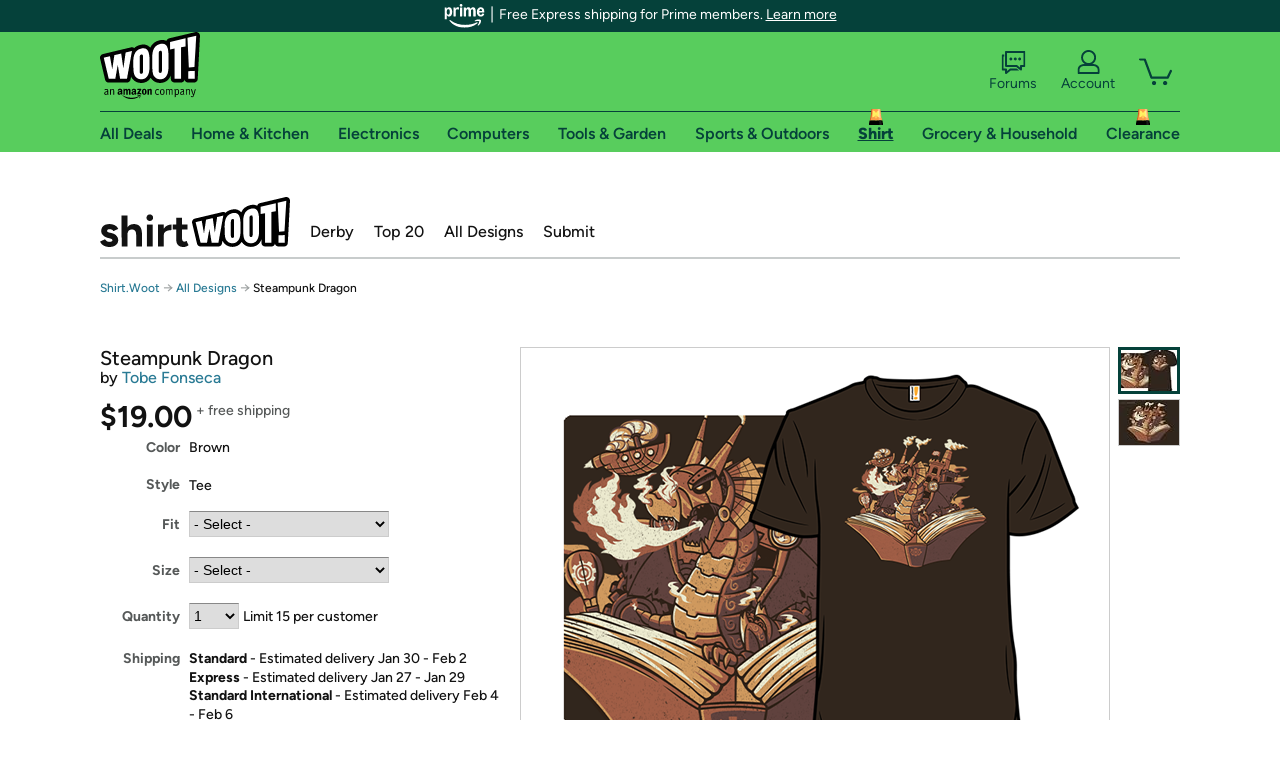

--- FILE ---
content_type: text/xml
request_url: https://sts.us-east-1.amazonaws.com/
body_size: 2054
content:
<AssumeRoleWithWebIdentityResponse xmlns="https://sts.amazonaws.com/doc/2011-06-15/">
  <AssumeRoleWithWebIdentityResult>
    <Audience>us-east-1:9d0ab28f-ed32-4a67-84b0-1a981cafd7fb</Audience>
    <AssumedRoleUser>
      <AssumedRoleId>AROAXUWV4ANCRI2ZNWFVN:cwr</AssumedRoleId>
      <Arn>arn:aws:sts::525508281157:assumed-role/RUM-Monitor-us-east-1-525508281157-0063818041461-Unauth/cwr</Arn>
    </AssumedRoleUser>
    <Provider>cognito-identity.amazonaws.com</Provider>
    <Credentials>
      <AccessKeyId>ASIAXUWV4ANC5E6CZGQ6</AccessKeyId>
      <SecretAccessKey>8EUZ0ixhkPlz+DIO361PeRcSS4ZhaK6aFl1cpRkV</SecretAccessKey>
      <SessionToken>IQoJb3JpZ2luX2VjEBcaCXVzLWVhc3QtMSJHMEUCIQD9bjN5tLIiRz7RV2P1oJ2CVApu7QnxkncNxvX6tBp6NAIgWaJW27yHW7EVUx0WiK8dKP6RNCIVE7kGUYKz4cTj5wMqjwMI3///////////ARAAGgw1MjU1MDgyODExNTciDGmIezn1TFaX8JskACrjAqL3mz+bZpOfJ35JlWDWXqfLJ7jOscujJoyzetyPauV138Kc8NcjctbKOyd17vpeygFA/5aYeaZYl8RiZh/xlgToTC9gMu7loY4UUWdgIte3G5t1e4GQ7PAuaRvWYkzAejxJqzZWbWPWkwNhvETHqdy7cO0un4RjihOmLabVU2DUPMANP0QTg1xx1HMni3UCx1OeNZYvmRQ3fS44ThO4gdmV5U8EWeK9sYgx8xsTpkBQyi7hSAMpvK7Va/BV5dVnOOzqxBuK8kf8dWbosdof9kMJMnr9eOQO7MAwFKBoLediU5mBrx60xK7CWTkh8ncdoYI8JGNtjItHjMGpaDBRuVQv3bjfl5ytUTcRl5AUQkBxVRIQ5y5z8TJhhn5iHuOpHJ/R/[base64]/qVc+XbWUcrZGiAneE6myBPSH61Et3lzqdx0DDf5JwszIIt/H0jiw8dkrUUEOT4otiZxwp55A4wKkbBw+4mTvlJ+yBtHeRwtFO2Clk4bhxuy/U3rgw4LVpxTEzuCsTeoIHCjKl5Oufg4orsuZWOovjkgkUjl3ziMCG5Am+92Z0DgNdmE2UhZkufgbMJEhSf+zCrI7xj+lMylAX9p/mTZAmIfZnuLvBvLws=</SessionToken>
      <Expiration>2026-01-22T15:21:29Z</Expiration>
    </Credentials>
    <SubjectFromWebIdentityToken>us-east-1:7a5abc03-4547-c593-d69b-a466529158dd</SubjectFromWebIdentityToken>
  </AssumeRoleWithWebIdentityResult>
  <ResponseMetadata>
    <RequestId>a0027870-70d7-4da4-9a28-c7a7f75474bd</RequestId>
  </ResponseMetadata>
</AssumeRoleWithWebIdentityResponse>
